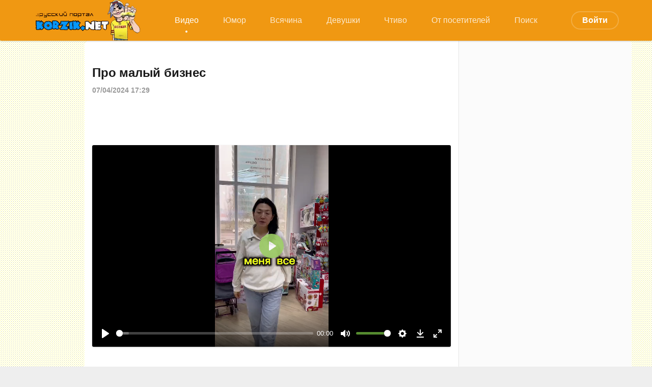

--- FILE ---
content_type: text/html; charset=utf-8
request_url: https://korzik.net/video/162822-pro-malyj-biznes.html
body_size: 8710
content:
<!DOCTYPE html>
<html lang="ru">
<head>
	<title>Про малый бизнес » KorZiK.NeT - Развлекательный портал</title>
<meta name="charset" content="utf-8">
<meta name="title" content="Про малый бизнес » KorZiK.NeT - Развлекательный портал">
<meta name="description" content="">
<meta name="keywords" content="">
<meta name="generator" content="DataLife Engine (https://dle-news.ru)">
<link rel="canonical" href="https://korzik.net/video/162822-pro-malyj-biznes.html">
<link rel="alternate" type="application/rss+xml" title="KorZiK.NeT - Развлекательный портал" href="https://korzik.net/rss.xml">
<link rel="search" type="application/opensearchdescription+xml" title="KorZiK.NeT - Развлекательный портал" href="https://korzik.net/index.php?do=opensearch">
<meta property="twitter:title" content="Про малый бизнес » KorZiK.NeT - Развлекательный портал">
<meta property="twitter:description" content="">
<meta property="twitter:url" content="https://korzik.net/video/162822-pro-malyj-biznes.html">
<meta property="twitter:card" content="summary_large_image">
<meta property="twitter:image" content="https://korzik.net/uploads/posts/2024-04/kdjgfd.jpg">
<meta property="twitter:description" content="">
<meta property="og:type" content="article">
<meta property="og:site_name" content="KorZiK.NeT - Развлекательный портал">
<meta property="og:title" content="Про малый бизнес » KorZiK.NeT - Развлекательный портал">
<meta property="og:description" content="">
<meta property="og:url" content="https://korzik.net/video/162822-pro-malyj-biznes.html">
<meta property="og:image" content="https://korzik.net/uploads/posts/2024-04/kdjgfd.jpg">
<meta property="og:video" content="https://korzik.net/uploads/files/2024-04/1712492816_20302032231.mp4">
<meta property="og:description" content="">
<link href="/engine/classes/min/index.php?f=engine/classes/html5player/plyr.css&amp;v=fda66" rel="stylesheet" type="text/css">
<script src="/engine/classes/min/index.php?g=general&amp;v=fda66"></script>
<script src="/engine/classes/min/index.php?f=engine/classes/js/jqueryui.js,engine/classes/js/dle_js.js,engine/classes/html5player/plyr.js&amp;v=fda66" defer></script>
<script type="application/ld+json">{"@context":"https://schema.org","@graph":[{"@type":"NewsArticle","@context":"https://schema.org/","publisher":{"@type":"Person","name":"Korzik.net"},"name":"Про малый бизнес","headline":"Про малый бизнес","mainEntityOfPage":{"@type":"WebPage","@id":"https://korzik.net/video/162822-pro-malyj-biznes.html"},"datePublished":"2024-04-07T17:29:03+03:00","dateModified":"2024-04-07T17:29:03+03:00","author":{"@type":"Person","name":"admin","url":"https://korzik.net/user/admin/"},"image":["https://korzik.net/uploads/posts/2024-04/kdjgfd.jpg"],"description":""}]}</script>
	<meta name="HandheldFriendly" content="true">
	<meta name="format-detection" content="telephone=no">
	<meta name="viewport" content="initial-scale=1.0,width=device-width"> 
	<meta name="apple-mobile-web-app-capable" content="yes">
	<meta name="apple-mobile-web-app-status-bar-style" content="default">
	<meta name="yandex-verification" content="1b5a16366934bde8" />
    <meta name="google-site-verification" content="CT6J6WX9OAFPOI1x5DWcvCwjNFQuT9uOAtwbO-RIdds" />
    <meta name="yandex-verification" content="375109a1edd2a3ed" />
	<link rel="shortcut icon" href="/templates/design/images/favicon.ico">
	<link rel="apple-touch-icon" href="/templates/design/images/touch-icon-iphone.png">
	<link rel="apple-touch-icon" sizes="76x76" href="/templates/design/images/touch-icon-ipad.png">
	<link rel="apple-touch-icon" sizes="120x120" href="/templates/design/images/touch-icon-iphone-retina.png">
	<link rel="apple-touch-icon" sizes="152x152" href="/templates/design/images/touch-icon-ipad-retina.png">
<link rel="icon" type="image/png" sizes="192x192"  href="/templates/design/images/android-icon-192x192.png">
<link rel="icon" type="image/png" sizes="32x32" href="/templates/design/images/favicon-32x32.png">
<link rel="icon" type="image/png" sizes="96x96" href="/templates/design/images/favicon-96x96.png">
<link rel="icon" type="image/png" sizes="16x16" href="/templates/design/images/favicon-16x16.png">
	<link href="/templates/design/css/korzik.css" type="text/css" rel="stylesheet">
	<link href="/templates/design/css/styles.css" type="text/css" rel="stylesheet">
<!-- Yandex.RTB -->
<script>window.yaContextCb=window.yaContextCb||[]</script>
<script src="https://yandex.ru/ads/system/context.js" async></script>
    <!-- Global site tag (gtag.js) - Google Analytics -->
<script async src="https://www.googletagmanager.com/gtag/js?id=G-VTD7X4YCKY"></script>
<script>
  window.dataLayer = window.dataLayer || [];
  function gtag(){dataLayer.push(arguments);}
  gtag('js', new Date());

  gtag('config', 'G-VTD7X4YCKY');
</script>
   <script async src='https://yandex.ru/ads/system/header-bidding.js'></script>
<script src="https://content.adriver.ru/AdRiverFPS.js"></script>
<script>
var adfoxBiddersMap = {
  "myTarget": "1989200",
  "betweenDigital": "1989202",
  "adriver": "2228322",
  "sape": "2381133",
  "clickscloud": "2761454",
  "buzzoola": "2805102"
};

var adUnits = [
  {
    "code": "adfox_170565595800395836",
    "sizes": [
      [
        300,
        600
      ],
      [
        300,
        300
      ],
      [
        300,
        250
      ],
      [
        320,
        100
      ],
      [
        336,
        280
      ]
    ],
    "bids": [
      {
        "bidder": "myTarget",
        "params": {
          "placementId": "1489213"
        }
      },
      {
        "bidder": "betweenDigital",
        "params": {
          "placementId": "4732337"
        }
      },
      {
        "bidder": "adriver",
        "params": {
          "placementId": "79:korzik_sprava",
          "additional": { 
            "ext": {"query" : "custom=10=79&cid="+localStorage.getItem('adrcid')}   
          }
        }
      },
      {
        "bidder": "sape",
        "params": {
          "placementId": "878956"
        }
      },
      {
        "bidder": "clickscloud",
        "params": {
          "placementId": "2981"
        }
      },
      {
        "bidder": "buzzoola",
        "params": {
          "placementId": "1259884"
        }
      }
    ]
  },
  {
    "code": "adfox_170660361825394767",
    "sizes": [
      [
        711,
        400
      ],
      [
        728,
        90
      ],
      [
        580,
        400
      ]
    ],
    "bids": [
      {
        "bidder": "myTarget",
        "params": {
          "placementId": "1496330"
        }
      },
      {
        "bidder": "betweenDigital",
        "params": {
          "placementId": "4734994"
        }
      },
      {
        "bidder": "adriver",
        "params": {
          "placementId": "79:korzik_samy_niz_desktop",
          "additional": { 
            "ext": {"query" : "custom=10=79&cid="+localStorage.getItem('adrcid')}   
          }
        }
      },
      {
        "bidder": "sape",
        "params": {
          "placementId": "879975"
        }
      },
      {
        "bidder": "clickscloud",
        "params": {
          "placementId": "3192"
        }
      },
      {
        "bidder": "buzzoola",
        "params": {
          "placementId": "1260791"
        }
      }
    ]
  },
  {
    "code": "adfox_170660362194034470",
    "sizes": [
      [
        300,
        600
      ],
      [
        300,
        300
      ],
      [
        300,
        250
      ],
      [
        320,
        100
      ],
      [
        336,
        280
      ]
    ],
    "bids": [
      {
        "bidder": "myTarget",
        "params": {
          "placementId": "1496332"
        }
      },
      {
        "bidder": "betweenDigital",
        "params": {
          "placementId": "4734995"
        }
      },
      {
        "bidder": "adriver",
        "params": {
          "placementId": "79:korzik_samy_niz_mobile",
          "additional": { 
            "ext": {"query" : "custom=10=79&cid="+localStorage.getItem('adrcid')}   
          }
        }
      },
      {
        "bidder": "sape",
        "params": {
          "placementId": "879976"
        }
      },
      {
        "bidder": "clickscloud",
        "params": {
          "placementId": "3193"
        }
      },
      {
        "bidder": "buzzoola",
        "params": {
          "placementId": "1260792"
        }
      }
    ]
  }
];

var userTimeout = 1500;

var syncPixels = [
  {  
    bidder: 'sape',
    pixels: [
      'https://acint.net/cmatch/?dp=14&pi=1671616'
    ]
  }
];

window.YaHeaderBiddingSettings = {
   biddersMap: adfoxBiddersMap,
   adUnits: adUnits,
   timeout: userTimeout,
   syncPixels: syncPixels
};
</script>
<script>window.yaContextCb = window.yaContextCb || []</script>
<script src='https://yandex.ru/ads/system/context.js' async></script>    
</head>
<body>
<!-- Yandex.Metrika counter -->
<script type="text/javascript" >
   (function(m,e,t,r,i,k,a){m[i]=m[i]||function(){(m[i].a=m[i].a||[]).push(arguments)};
   m[i].l=1*new Date();k=e.createElement(t),a=e.getElementsByTagName(t)[0],k.async=1,k.src=r,a.parentNode.insertBefore(k,a)})
   (window, document, "script", "https://mc.yandex.ru/metrika/tag.js", "ym");

   ym(21403327, "init", {
        clickmap:true,
        trackLinks:true,
        accurateTrackBounce:true,
        webvisor:true
   });
</script>
<noscript><div><img src="https://mc.yandex.ru/watch/21403327" style="position:absolute; left:-9999px;" alt="" /></div></noscript>
<!-- /Yandex.Metrika counter -->
	<div class="page">
	<!-- Header -->
			<header id="header">
				
				<div class="header">
					<div class="topmenu">
						<div class="wrp">
							<div id="header_menu">
								<!-- Логотип -->
								<a class="logotype" href="/">
									<img src="/templates/design/images/logo_transparent_bg.png"/>								
								</a>
								<!-- / Логотип -->
								<!-- Основное Меню -->
								<nav id="top_menu">
									<a class="active" href="https://korzik.net/video/">Видео</a><a href="https://korzik.net/humor/">Юмор</a><a href="https://korzik.net/other/">Всячина</a><a href="https://korzik.net/erotika/">Девушки</a><a href="https://korzik.net/zen/">Чтиво</a><a href="https://korzik.net/userpost/">От посетителей</a><a href="https://korzik.net/poisk/">Поиск</a>
								</nav>
								<!-- / Основное Меню -->
								<!-- Кнопка вызова меню -->
								<button id="mobile_menu_btn">
									<span class="menu_toggle">
										<i class="mt_1"></i><i class="mt_2"></i><i class="mt_3"></i>
									</span>
									<span class="menu_toggle__title">
										Меню
									</span>
								</button>
								<!-- / Кнопка вызова меню -->
								

<ul id="login_pane">
	<li class="dropdown">
		<a data-toggle="dropdown" class="btn-border" href="#"><b>Войти</b></a>
		<form class="dropdown-form dot" method="post" >
			<div class="soc_links">
				<a href="https://oauth.vk.com/authorize?client_id=7359771&amp;redirect_uri=https%3A%2F%2Fkorzik.net%2Findex.php%3Fdo%3Dauth-social%26provider%3Dvk&amp;scope=offline%2Cemail&amp;state=048d5166adb58377e6507493c00c86f1&amp;response_type=code&amp;v=5.90" target="_blank" class="soc_vk">
					<svg class="icon icon-vk"><use xlink:href="#icon-vk"/></svg>
				</a>
				<a href="https://oauth.yandex.ru/authorize?client_id=fad55e904c6241e18be807d85a380cb8&amp;redirect_uri=https%3A%2F%2Fkorzik.net%2Findex.php%3Fdo%3Dauth-social%26provider%3Dyandex&amp;state=048d5166adb58377e6507493c00c86f1&amp;response_type=code" target="_blank" class="soc_ya">
					<svg class="icon icon-ya"><use xlink:href="#icon-ya"/></svg>
				</a>
				<a href="https://www.facebook.com/dialog/oauth?client_id=208951243707541&amp;redirect_uri=https%3A%2F%2Fkorzik.net%2Findex.php%3Fdo%3Dauth-social%26provider%3Dfc&amp;scope=public_profile%2Cemail&amp;display=popup&amp;state=048d5166adb58377e6507493c00c86f1&amp;response_type=code" target="_blank" class="soc_fb">
					<svg class="icon icon-fb"><use xlink:href="#icon-fb"/></svg>
				</a>
				<a href="https://accounts.google.com/o/oauth2/auth?client_id=572865941436-3kv197q20e84oq28kbnb5c3huqvmjua4.apps.googleusercontent.com&amp;redirect_uri=https%3A%2F%2Fkorzik.net%2Findex.php%3Fdo%3Dauth-social%26provider%3Dgoogle&amp;scope=https%3A%2F%2Fwww.googleapis.com%2Fauth%2Fuserinfo.email+https%3A%2F%2Fwww.googleapis.com%2Fauth%2Fuserinfo.profile&amp;state=048d5166adb58377e6507493c00c86f1&amp;response_type=code" target="_blank" class="soc_gp">
					<svg class="icon icon-gp"><use xlink:href="#icon-gp"/></svg>
				</a>
				<a href="https://connect.ok.ru/oauth/authorize?client_id=512000333222&amp;redirect_uri=https%3A%2F%2Fkorzik.net%2Findex.php%3Fdo%3Dauth-social%26provider%3Dod&amp;scope=VALUABLE_ACCESS%3BGET_EMAIL&amp;state=048d5166adb58377e6507493c00c86f1&amp;response_type=code" target="_blank" class="soc_od">
					<svg class="icon icon-od"><use xlink:href="#icon-od"/></svg>
				</a>
				
			</div>
			<ul class="login_form">
				<li>
					<label for="login_name">Логин:</label>
					<input placeholder="Логин:" type="text" name="login_name" id="login_name">
					<svg class="icon icon-login"><use xlink:href="#icon-login"></use></svg>
				</li>
				<li class="login_input-btn">
					<label for="login_password">Пароль</label>
					<input placeholder="Пароль" type="password" name="login_password" id="login_password">
					<svg class="icon icon-pass"><use xlink:href="#icon-pass"></use></svg>
					<button class="btn" onclick="submit();" type="submit" title="Войти">
						<svg class="icon icon-right"><use xlink:href="#icon-right"></use></svg>
						<span class="title_hide">Войти</span>
					</button>
				</li>
			</ul>
			<input name="login" type="hidden" id="login" value="submit">
			<div class="login_form__foot">
				<a class="right" href="https://korzik.net/index.php?do=register"><b>Регистрация</b></a>
				<a href="https://korzik.net/index.php?do=lostpassword">Забыли пароль?</a>
			</div>
		</form>
	</li>

</ul>
								
							</div>
						</div>
						<div id="cat_menu">
							<nav class="cat_menu">
								<div class="cat_menu__tm"><a class="active" href="https://korzik.net/video/">Видео</a><a href="https://korzik.net/humor/">Юмор</a><a href="https://korzik.net/other/">Всячина</a><a href="https://korzik.net/erotika/">Девушки</a><a href="https://korzik.net/zen/">Чтиво</a><a href="https://korzik.net/userpost/">От посетителей</a><a href="https://korzik.net/poisk/">Поиск</a></div>
							</nav>
						</div>
					</div>
				</div>
			</header>
			<!-- / Header -->
		<div class="wrp">
			<div class="body">				
				<div class="body_right">
					<div id="mainside" class="structure">
						<div class="str_left">
                            <br>
                            
                            
							
							
							
							<section id="content">
							<article class="block story fullstory">
	
	<h1 class="h2 title">Про малый бизнес</h1>
	<div class="story_top ignore-select">
		
		<time class="date grey" datetime="2024-04-07"><a href="https://korzik.net/2024/04/07/" >07/04/2024 17:29</a></time>
	</div>
	<div class="text">
		<center>
<script async src="https://pagead2.googlesyndication.com/pagead/js/adsbygoogle.js?client=ca-pub-6270250917671490"
     crossorigin="anonymous"></script>
<!-- new -->
<ins class="adsbygoogle"
     style="display:block"
     data-ad-client="ca-pub-6270250917671490"
     data-ad-slot="7801531331"
     data-ad-format="auto"
     data-full-width-responsive="true"></ins>
<script>
     (adsbygoogle = window.adsbygoogle || []).push({});
</script></center>
    <br>
<!-- Yandex.RTB R-A-2188672-25 -->
<div id="yandex_rtb_R-A-2188672-25"></div>
<script>
window.yaContextCb.push(()=>{
	Ya.Context.AdvManager.render({
		"blockId": "R-A-2188672-25",
		"renderTo": "yandex_rtb_R-A-2188672-25"
	})
})
</script>
<br><br><div style="text-align:center;"><!--dle_video_begin:https://korzik.net/uploads/files/2024-04/1712492816_20302032231.mp4--><div class="dleplyrplayer" style="width:100%;max-width:800px;" theme="green"><video title="1712492816_20302032231" preload="none" controls><source type="video/mp4" src="/uploads/files/2024-04/1712492816_20302032231.mp4"></video></div><!--dle_video_end--></div><br><br>
<center>
<script async src="https://pagead2.googlesyndication.com/pagead/js/adsbygoogle.js?client=ca-pub-6270250917671490"
     crossorigin="anonymous"></script>
<!-- down -->
<ins class="adsbygoogle"
     style="display:block"
     data-ad-client="ca-pub-6270250917671490"
     data-ad-slot="9904615413"
     data-ad-format="auto"
     data-full-width-responsive="true"></ins>
<script>
     (adsbygoogle = window.adsbygoogle || []).push({});
</script>
    <br>
<!-- Yandex.RTB R-A-2188672-24 -->
<div id="yandex_rtb_R-A-2188672-24"></div>
<script>
window.yaContextCb.push(()=>{
	Ya.Context.AdvManager.render({
		"blockId": "R-A-2188672-24",
		"renderTo": "yandex_rtb_R-A-2188672-24"
	})
})
</script>
</center>
        
        
        
		
		
	</div>
<div class="category grey">
		<svg class="icon icon-cat"><use xlink:href="#icon-cat"></use></svg>
		<a href="https://korzik.net/video/">Видео</a>
	</div>
	<div class="story_tools ignore-select">
		<div class="story_tools_in">
		<!-- Ya.Share -->
		<div class="share">
			<script src="//yastatic.net/es5-shims/0.0.2/es5-shims.min.js" charset="utf-8"></script>
			<script src="//yastatic.net/share2/share.js" charset="utf-8"></script>
			<div class="ya-share2" data-services="vkontakte,odnoklassniki,viber,telegram,whatsapp" data-size="s"></div>
		</div>
		<!-- / Ya.Share -->
		
			<div class="rate">
					
					
					
					
					<div class="rate_like-dislike">
						<span class="ratingtypeplusminus ignore-select ratingplus"><span id="likes-id-162822">85</span></span>
						
						<span class="ratingtypeplusminus ratingminus ignore-select"><span id="dislikes-id-162822">12</span></span>
						
					</div>
					
				</div>
		
		</div>
		<ul class="meta grey">
			<li class="meta_author" title="Автор">
				<svg class="icon icon-author"><use xlink:href="#icon-author"></use></svg><a onclick="ShowProfile('admin', 'https://korzik.net/user/admin/', '0'); return false;" href="https://korzik.net/user/admin/">admin</a>
			</li>
			<li class="meta_coms" title="Комментариев: 1"><a id="dle-comm-link" href="https://korzik.net/video/162822-pro-malyj-biznes.html#comment"><svg class="icon icon-coms"><use xlink:href="#icon-coms"></use></svg>1</a></li>
			<li class="meta_views" title="Просмотров: 5 254"><svg class="icon icon-view"><use xlink:href="#icon-view"></use></svg>5 254</li>
		</ul>
	</div>
</article>
<!-- Рекламные материалы -->
<div class="block ignore-select">
	<div class="banner">
<!-- Yandex.RTB R-A-2188672-1 -->
<div id="yandex_rtb_R-A-2188672-1"></div>
<script>window.yaContextCb.push(()=>{
  Ya.Context.AdvManager.render({
    renderTo: 'yandex_rtb_R-A-2188672-1',
    blockId: 'R-A-2188672-1'
  })
})</script>
	</div>
</div>
<!-- / Рекламные материалы -->
<div class="comments ignore-select">
	
	<div class="comments_box">
		<div class="comments_box_in">
			<h4 class="title">Комментариев <span class="green">1</span></h4>
			<div class="com_list">
				<form method="post" name="dlemasscomments" id="dlemasscomments"><div id="dle-comments-list">
<div id="comment"></div><ol class="comments-tree-list"><li id="comments-tree-item-612091" class="comments-tree-item" ><div id='comment-id-612091'><div class="comment" id="1">
	
	<span class="status offline">Офлайн</span>
	<div class="com_info">
		<div class="avatar">
			<a href="https://korzik.net/user/Anvo/"><span class="cover" style="background-image: url(//korzik.net/uploads/fotos/foto_2854.jpg);">Anvo</span></a>
		</div>
		<div class="com_user">
			<b class="name" style=" "><a onclick="ShowProfile('Anvo', 'https://korzik.net/user/Anvo/', '0'); return false;" href="https://korzik.net/user/Anvo/">Anvo</a></b>
			<span class="grey date">7 апреля 2024 21:41</span>
		</div>
		
		<div class="rate">
					
					
					
					
					<div class="rate_like-dislike">
						<span class="ratingtypeplusminus ignore-select ratingplus"><span id="comments-likes-id-612091">3</span></span>
						
						<span class="ratingtypeplusminus ratingminus ignore-select"><span id="comments-dislikes-id-612091">1</span></span>
						
					</div>
					
				</div>
		
	</div>
	<div class="com_content">
		
		<div class="text"><div id='comm-id-612091'>Бизнес это в прошлом. Старт апп - вот наше светлое будущее😁</div></div>
		
	</div>
	<div class="com_tools">
	
		<div class="com_tools_links grey">
			
			 
			
			
			<a href="javascript:AddComplaint('612091', 'comments')"><svg class="icon icon-bad"><use xlink:href="#icon-bad"></use></svg><span>Жалоба</span></a>
			
		</div>
	</div>
</div></div></li></ol>
<div id="dle-ajax-comments"></div>
</div></form>

			</div>
			<!--dlenavigationcomments-->
		</div>
	</div>
	
	
	<div class="block">
	<div class="alert">
		<b>Информация</b><br>
		Посетители, находящиеся в группе <b>Гости</b>, не могут писать и оценивать комментарии. Нужна <a href="https://korzik.net/index.php?do=register">регистрация</a> (занимает менее минуты)
	</div>
</div>
   
   <!-- Yandex.RTB R-A-2188672-6 -->
<div id="yandex_rtb_R-A-2188672-6"></div>
<script>
window.yaContextCb.push(() => {
    Ya.Context.AdvManager.render({
        "blockId": "R-A-2188672-6",
        "renderTo": "yandex_rtb_R-A-2188672-6"
    })
})
</script>
</div>
<br>
							</section>
							
						</div>
						<aside class="str_right" id="rightside">	
	<div class="block">
		
	</div>
	<!-- Друзья -->
	
	<!-- / Друзья -->
	<div class="block">
		<!-- Баннер плавающий -->
        <div id="sticker"><!--[korzik.net] [Desktop] sprava-->
<div id="adfox_170565595800395836"></div>
<script>
    window.yaContextCb.push(()=>{
        Ya.adfoxCode.createAdaptive({
            ownerId: 695982,
            containerId: 'adfox_170565595800395836',
            params: {
                p1: 'dauwk',
                p2: 'iumr'
            }
        }, ['desktop', 'tablet'], {
            tabletWidth: 830,
            phoneWidth: 480,
            isAutoReloads: false
        })
    })
</script>
</div>
	<!-- / Баннер плавающий -->
	</div>
</aside>
						<div class="rightside_bg"></div>
					</div>
					<footer id="footer">

						<div class="footer grey">
	<!-- Копирайт -->
	<div class="copyright">
        <p><a href="https://korzik.net/index.php?do=register"><b>Регистрация на Коржике</b></a></p>
        <p><a href="https://li.ru/go?https://t.me/korzikgroup"><b>Коржик в телеге</b></a></p>
            <br>
		<p><a href="/reklama.html" target="_blank">Реклама на сайте</a></p>
		<p><a href="/privacypolicy.html" target="_blank">Политика конфиденциальности</a></p>
		<p><a href="/avt.html" target="_blank">Авторские права</a></p>
		<p><a href="https://fornex.com/c/ffene5/" target="_blank">Наш хостинг</a></p>
		<p><a href="/rss.xml" target="_blank">RSS лента</a></p>
		<p><b>KorZik.net, 2003-2026</b></p>
        <br>
        <!--LiveInternet counter--><script type="text/javascript">
document.write("<a href='//www.liveinternet.ru/click' "+
"target=_blank><img src='//counter.yadro.ru/hit?t57.6;r"+
escape(document.referrer)+((typeof(screen)=="undefined")?"":
";s"+screen.width+"*"+screen.height+"*"+(screen.colorDepth?
screen.colorDepth:screen.pixelDepth))+";u"+escape(document.URL)+
";h"+escape(document.title.substring(0,150))+";"+Math.random()+
"' alt='' title='LiveInternet' "+
"border='0' width='88' height='31'><\/a>")
</script><!--/LiveInternet--><!-- Rating Mail.ru counter -->
<script type="text/javascript">
var _tmr = window._tmr || (window._tmr = []);
_tmr.push({id: "2786615", type: "pageView", start: (new Date()).getTime()});
(function (d, w, id) {
  if (d.getElementById(id)) return;
  var ts = d.createElement("script"); ts.type = "text/javascript"; ts.async = true; ts.id = id;
  ts.src = "https://top-fwz1.mail.ru/js/code.js";
  var f = function () {var s = d.getElementsByTagName("script")[0]; s.parentNode.insertBefore(ts, s);};
  if (w.opera == "[object Opera]") { d.addEventListener("DOMContentLoaded", f, false); } else { f(); }
})(document, window, "topmailru-code");
</script><noscript><div>
<img src="https://top-fwz1.mail.ru/counter?id=2786615;js=na" style="border:0;position:absolute;left:-9999px;" alt="Top.Mail.Ru" />
</div></noscript>
<!-- //Rating Mail.ru counter -->
<!-- Rating Mail.ru logo -->
<a href="https://top.mail.ru/jump?from=2786615">
<img src="https://top-fwz1.mail.ru/counter?id=2786615;t=402;l=1" style="border:0;" height="31" width="88" alt="Top.Mail.Ru" /></a>
<!-- //Rating Mail.ru logo -->
	</div>
	<!-- / Копирайт -->
</div>
					</footer>
				</div>
			</div>
<!-- Наверх -->
<div class="">
<a id="upper" href="#" title="Наверх">
<svg class="icon icon-up"><use xlink:href="#icon-up"></use></svg>
</a>
</div>
<!--/Наверх -->
			
		</div>
	</div>
	<script>
<!--
var dle_root       = '/';
var dle_admin      = '';
var dle_login_hash = '5458826207c18c5bcf2ea61763aad4cf1441fb5f';
var dle_group      = 5;
var dle_skin       = 'design';
var dle_wysiwyg    = '0';
var quick_wysiwyg  = '0';
var dle_min_search = '2';
var dle_act_lang   = ["Да", "Нет", "Ввод", "Отмена", "Сохранить", "Удалить", "Загрузка. Пожалуйста, подождите..."];
var menu_short     = 'Быстрое редактирование';
var menu_full      = 'Полное редактирование';
var menu_profile   = 'Просмотр профиля';
var menu_send      = 'Отправить сообщение';
var menu_uedit     = 'Админцентр';
var dle_info       = 'Информация';
var dle_confirm    = 'Подтверждение';
var dle_prompt     = 'Ввод информации';
var dle_req_field  = ["Заполните поле с именем", "Заполните поле с сообщением", "Заполните поле с темой сообщения"];
var dle_del_agree  = 'Вы действительно хотите удалить? Данное действие невозможно будет отменить';
var dle_spam_agree = 'Вы действительно хотите отметить пользователя как спамера? Это приведёт к удалению всех его комментариев';
var dle_c_title    = 'Отправка жалобы';
var dle_complaint  = 'Укажите текст Вашей жалобы для администрации:';
var dle_mail       = 'Ваш e-mail:';
var dle_big_text   = 'Выделен слишком большой участок текста.';
var dle_orfo_title = 'Укажите комментарий для администрации к найденной ошибке на странице:';
var dle_p_send     = 'Отправить';
var dle_p_send_ok  = 'Уведомление успешно отправлено';
var dle_save_ok    = 'Изменения успешно сохранены. Обновить страницу?';
var dle_reply_title= 'Ответ на комментарий';
var dle_tree_comm  = '1';
var dle_del_news   = 'Удалить статью';
var dle_sub_agree  = 'Вы действительно хотите подписаться на комментарии к данной публикации?';
var dle_captcha_type  = '1';
var dle_share_interesting  = ["Поделиться ссылкой на выделенный текст", "Twitter", "Facebook", "Вконтакте", "Прямая ссылка:", "Нажмите правой клавишей мыши и выберите «Копировать ссылку»"];
var DLEPlayerLang     = {prev: 'Предыдущий',next: 'Следующий',play: 'Воспроизвести',pause: 'Пауза',mute: 'Выключить звук', unmute: 'Включить звук', settings: 'Настройки', enterFullscreen: 'На полный экран', exitFullscreen: 'Выключить полноэкранный режим', speed: 'Скорость', normal: 'Обычная', quality: 'Качество', pip: 'Режим PiP'};
var allow_dle_delete_news   = false;

//-->
</script>
	<script src="/templates/design/js/lib.js?iuiu"></script>
	<script src="/templates/design/js/svgxuse.min.js"></script>
	<script src="/templates/design/js/jquery.sticky.js"></script>
	<script>
		jQuery(function($){
			$.get("/templates/design/images/sprite.svg", function(data) {
			  var div = document.createElement("div");
			  div.innerHTML = new XMLSerializer().serializeToString(data.documentElement);
			  document.body.insertBefore(div, document.body.childNodes[0]);
			});
		});
	</script>
    </body>
</html>
<!-- DataLife Engine Copyright SoftNews Media Group (http://dle-news.ru) -->


--- FILE ---
content_type: text/html; charset=utf-8
request_url: https://www.google.com/recaptcha/api2/aframe
body_size: 268
content:
<!DOCTYPE HTML><html><head><meta http-equiv="content-type" content="text/html; charset=UTF-8"></head><body><script nonce="UBWrVHwrhWMq749lL3OgTQ">/** Anti-fraud and anti-abuse applications only. See google.com/recaptcha */ try{var clients={'sodar':'https://pagead2.googlesyndication.com/pagead/sodar?'};window.addEventListener("message",function(a){try{if(a.source===window.parent){var b=JSON.parse(a.data);var c=clients[b['id']];if(c){var d=document.createElement('img');d.src=c+b['params']+'&rc='+(localStorage.getItem("rc::a")?sessionStorage.getItem("rc::b"):"");window.document.body.appendChild(d);sessionStorage.setItem("rc::e",parseInt(sessionStorage.getItem("rc::e")||0)+1);localStorage.setItem("rc::h",'1768785041124');}}}catch(b){}});window.parent.postMessage("_grecaptcha_ready", "*");}catch(b){}</script></body></html>

--- FILE ---
content_type: image/svg+xml
request_url: https://korzik.net/templates/design/images/sprite.svg
body_size: 8843
content:
<svg style="position: absolute; width: 0; height: 0;" width="0" height="0" version="1.1" xmlns="http://www.w3.org/2000/svg" xmlns:xlink="http://www.w3.org/1999/xlink">
<defs>
<symbol id="icon-file" viewBox="0 0 904 1024">
<title>file</title>
<path class="path1" d="M783.059 1024h-662.588c-66.259 0-120.471-54.212-120.471-120.471v-783.059c0-66.259 54.212-120.471 120.471-120.471h421.647l361.412 361.412v542.118c0 66.259-54.212 120.471-120.471 120.471zM722.824 481.882h-240.941c-36.141 0-60.235-24.094-60.235-60.235v-240.941h-240.941v662.588h542.118v-361.412z"></path>
</symbol>
<symbol id="icon-loc" viewBox="0 0 796 1024">
<title>loc</title>
<path fill="#1a1a1a" class="path1" d="M398.222 265.481c72.059 0 132.741 60.681 132.741 132.741s-60.681 132.741-132.741 132.741-132.741-60.681-132.741-132.741 60.681-132.741 132.741-132.741z"></path>
<path fill="#a0c627" class="path2" d="M455.111 792.652v174.459c0 30.341-26.548 56.889-56.889 56.889s-56.889-26.548-56.889-56.889v-174.459c-193.422-26.548-341.333-193.422-341.333-394.43 0-219.97 178.252-398.222 398.222-398.222s398.222 178.252 398.222 398.222c0 201.007-147.911 367.881-341.333 394.43zM398.222 113.778c-155.496 0-284.444 128.948-284.444 284.444s128.948 284.444 284.444 284.444 284.444-128.948 284.444-284.444-128.948-284.444-284.444-284.444z"></path>
</symbol>
<symbol id="icon-phone" viewBox="0 0 796 1024">
<title>phone</title>
<path fill="#1a1a1a" class="path1" d="M398.222 227.556c94.815 0 170.667 75.852 170.667 170.667s-75.852 170.667-170.667 170.667-170.667-75.852-170.667-170.667 75.852-170.667 170.667-170.667z"></path>
<path fill="#95c00e" class="path2" d="M796.444 625.778c0 219.97-178.252 398.222-398.222 398.222s-398.222-178.252-398.222-398.222v-227.556c0-219.97 178.252-398.222 398.222-398.222 109.985 0 212.385 45.511 284.444 121.363v-64.474c0-30.341 26.548-56.889 56.889-56.889s56.889 26.548 56.889 56.889v568.889zM682.667 398.222c0-155.496-128.948-284.444-284.444-284.444s-284.444 128.948-284.444 284.444v227.556c0 155.496 128.948 284.444 284.444 284.444s284.444-128.948 284.444-284.444v-227.556z"></path>
</symbol>
<symbol id="icon-login_m" viewBox="0 0 945 1024">
<title>login_m</title>
<path class="path1" d="M787.692 1024h-630.154c-86.646 0-157.538-70.892-157.538-157.538v-315.077c0-86.646 70.892-157.538 157.538-157.538h472.615v-118.154c0-86.646-70.892-157.538-157.538-157.538s-157.538 70.892-157.538 157.538h-118.154c0-153.6 122.092-275.692 275.692-275.692s275.692 122.092 275.692 275.692v118.154h39.385c86.646 0 157.538 70.892 157.538 157.538v315.077c0 86.646-70.892 157.538-157.538 157.538zM827.077 590.769c0-43.323-35.446-78.769-78.769-78.769h-551.385c-43.323 0-78.769 35.446-78.769 78.769v236.308c0 43.323 35.446 78.769 78.769 78.769h551.385c43.323 0 78.769-35.446 78.769-78.769v-236.308zM472.615 787.692c-43.323 0-78.769-35.446-78.769-78.769s35.446-78.769 78.769-78.769 78.769 35.446 78.769 78.769c0 43.323-35.446 78.769-78.769 78.769z"></path>
</symbol>
<symbol id="icon-arrow_left" viewBox="0 0 585 1024">
<title>arrow_left</title>
<path class="path1" d="M565.638 121.905l-390.095 390.095 390.095 390.095c29.257 29.257 29.257 73.143 0 102.4s-73.143 29.257-102.4 0l-429.105-429.105c-4.876-4.876-9.752-4.876-14.629-9.752-19.505-24.381-24.381-53.638-14.629-82.895 4.876-9.752 9.752-14.629 14.629-24.381 0 0 0 0 4.876 0l438.857-438.857c29.257-29.257 73.143-29.257 102.4 0 24.381 29.257 24.381 73.143 0 102.4z"></path>
</symbol>
<symbol id="icon-arrow_right" viewBox="0 0 585 1024">
<title>arrow_right</title>
<path class="path1" d="M24.381 897.219l390.095-390.095-390.095-390.095c-29.257-29.257-29.257-73.143 0-102.4s73.143-29.257 102.4 0l429.105 429.105c4.876 4.876 9.752 4.876 14.629 9.752 19.505 19.505 24.381 53.638 14.629 78.019-4.876 9.752-9.752 14.629-14.629 24.381 0 0 0 0-4.876 0l-438.857 438.857c-29.257 29.257-73.143 29.257-102.4 0-29.257-24.381-29.257-68.267 0-97.524z"></path>
</symbol>
<symbol id="icon-author" viewBox="0 0 951 1024">
<title>author</title>
<path class="path1" d="M841.143 1024h-731.429c-58.514 0-109.714-51.2-109.714-109.714s51.2-109.714 109.714-109.714h731.429c58.514 0 109.714 51.2 109.714 109.714s-51.2 109.714-109.714 109.714zM475.429 658.286c-182.857 0-329.143-146.286-329.143-329.143s146.286-329.143 329.143-329.143c182.857 0 329.143 146.286 329.143 329.143s-146.286 329.143-329.143 329.143zM475.429 219.429c-58.514 0-109.714 51.2-109.714 109.714s51.2 109.714 109.714 109.714c58.514 0 109.714-51.2 109.714-109.714s-51.2-109.714-109.714-109.714z"></path>
</symbol>
<symbol id="icon-ca" viewBox="0 0 1829 1024">
<title>ca</title>
<path class="path1" d="M694.857 512c0-36.571 0-65.829 7.314-102.4s14.629-65.829 21.943-102.4c29.257-109.714 102.4-190.171 190.171-241.371 73.143-43.886 153.6-65.829 226.743-65.829s160.914 21.943 226.743 65.829c87.771 51.2 153.6 131.657 190.171 241.371 21.943 65.829 29.257 138.971 29.257 204.8 0 7.314 0 7.314 0 14.629 0 43.886 7.314 87.771 21.943 138.971s43.886 87.771 80.457 117.029c43.886 29.257 87.771 43.886 138.971 43.886l-102.4 182.857c-58.514-14.629-109.714-36.571-160.914-73.143-29.257-21.943-58.514-51.2-80.457-80.457-7.314 7.314-14.629 14.629-14.629 21.943-43.886 51.2-95.086 87.771-153.6 109.714-65.829 29.257-131.657 36.571-197.486 36.571s-131.657-21.943-197.486-51.2l95.086-175.543c29.257 14.629 65.829 29.257 102.4 29.257s73.143-7.314 109.714-21.943c29.257-14.629 58.514-29.257 80.457-58.514 21.943-21.943 36.571-51.2 43.886-87.771 14.629-43.886 21.943-95.086 21.943-138.971 0-7.314 0-7.314 0-14.629v0c0-51.2-7.314-102.4-21.943-146.286-14.629-58.514-51.2-102.4-95.086-131.657-36.571-21.943-80.457-36.571-124.343-36.571s-87.771 14.629-124.343 36.571c-43.886 29.257-80.457 73.143-95.086 131.657-7.314 21.943-14.629 51.2-14.629 73.143-7.314 29.257-7.314 51.2-7.314 73.143v0 0c0 36.571 0 73.143-7.314 102.4-7.314 36.571-14.629 65.829-21.943 102.4-29.257 109.714-102.4 197.486-190.171 248.686-73.143 43.886-146.286 58.514-226.743 58.514s-160.914-14.629-226.743-51.2c-87.771-51.2-153.6-131.657-190.171-248.686-21.943-65.829-29.257-138.971-29.257-204.8s7.314-138.971 29.257-204.8c29.257-95.086 80.457-168.229 153.6-219.429 73.143-58.514 168.229-87.771 263.314-87.771 36.571 0 73.143 7.314 109.714 14.629s73.143 21.943 102.4 43.886l-95.086 168.229c-14.629-7.314-36.571-14.629-58.514-21.943-14.629-7.314-36.571-7.314-58.514-7.314-51.2 0-102.4 14.629-138.971 43.886s-65.829 65.829-80.457 124.343c-14.629 43.886-21.943 95.086-21.943 146.286s7.314 102.4 21.943 153.6c14.629 58.514 51.2 102.4 95.086 131.657 36.571 21.943 80.457 36.571 124.343 36.571s87.771-14.629 124.343-36.571c43.886-29.257 80.457-65.829 95.086-131.657 7.314-29.257 14.629-51.2 14.629-73.143 7.314-29.257 14.629-58.514 14.629-80.457v0 0z"></path>
</symbol>
<symbol id="icon-cat" viewBox="0 0 1934 1024">
<title>cat</title>
<path class="path1" d="M1763.556 682.667c-91.022 0-170.667-79.644-170.667-170.667s79.644-170.667 170.667-170.667c91.022 0 170.667 79.644 170.667 170.667s-79.644 170.667-170.667 170.667zM1194.667 682.667h-204.8c-68.267 193.422-250.311 341.333-477.867 341.333-284.444 0-512-227.556-512-512s227.556-512 512-512c227.556 0 409.6 147.911 477.867 341.333h204.8c91.022 0 170.667 79.644 170.667 170.667s-79.644 170.667-170.667 170.667zM512 341.333c-91.022 0-170.667 79.644-170.667 170.667s79.644 170.667 170.667 170.667c91.022 0 170.667-79.644 170.667-170.667s-79.644-170.667-170.667-170.667z"></path>
</symbol>
<symbol id="icon-compl" viewBox="0 0 1923 1024">
<title>compl</title>
<path class="path1" d="M1911.467 910.222c-22.756 68.267-79.644 113.778-159.289 113.778s-136.533-45.511-159.289-113.778c0 0-56.889-568.889-637.156-568.889-568.889 0-637.156 568.889-637.156 568.889-22.756 68.267-79.644 113.778-159.289 113.778-261.689 0-125.156-295.822-147.911-250.311 91.022-443.733 477.867-773.689 944.356-773.689s853.333 329.956 944.356 773.689c34.133 79.644 11.378 136.533 11.378 136.533z"></path>
</symbol>
<symbol id="icon-coms" viewBox="0 0 1024 1024">
<title>coms</title>
<path class="path1" d="M576 832v0c-19.2 0-44.8 0-64 0-281.6 0-512-185.6-512-416s230.4-416 512-416c268.8 0 492.8 166.4 512 384v0 640l-448-192zM896 384v0c-25.6-140.8-185.6-256-384-256-211.2 0-384 128-384 288s172.8 288 384 288c19.2 0 44.8 0 64-6.4v6.4l320 128v-448z"></path>
</symbol>
<symbol id="icon-del" viewBox="0 0 1024 1024">
<title>del</title>
<path class="path1" d="M677.415 512l307.2 307.2c47.262 47.262 47.262 118.154 0 165.415s-118.154 47.262-165.415 0l-307.2-307.2-307.2 307.2c-47.262 47.262-118.154 47.262-165.415 0s-47.262-118.154 0-165.415l307.2-307.2-315.077-307.2c-39.385-47.262-39.385-126.031 0-173.292 47.262-39.385 126.031-39.385 173.292 0l307.2 307.2 307.2-307.2c47.262-47.262 118.154-47.262 165.415 0s47.262 118.154 0 165.415l-307.2 315.077z"></path>
</symbol>
<symbol id="icon-down" viewBox="0 0 597 1024">
<title>down</title>
<path class="path1" d="M11.378 696.889c17.067-17.067 42.667-17.067 59.733 0l184.889 182.044v-836.267c0-22.756 19.911-42.667 42.667-42.667v0c22.756 0 42.667 19.911 42.667 42.667v836.267l184.889-184.889c17.067-17.067 42.667-17.067 59.733 0s17.067 42.667 0 59.733l-250.311 250.311c-2.844 2.844-2.844 5.689-5.689 8.533-8.533 8.533-22.756 14.222-36.978 11.378-2.844 0-5.689 0-5.689 0s-2.844 0-2.844 0c-8.533-2.844-14.222-8.533-17.067-14.222l-253.156-253.156c-17.067-17.067-17.067-45.511-2.844-59.733z"></path>
</symbol>
<symbol id="icon-fav" viewBox="0 0 748 1024">
<title>fav</title>
<path class="path1" d="M748.308 968.862c0 3.938 0 11.815-3.938 15.754 0 0 0 3.938 0 3.938 0 3.938 0 3.938-3.938 7.877 0 3.938-3.938 3.938-7.877 7.877s-3.938 3.938-7.877 7.877-3.938 3.938-7.877 3.938c-3.938 3.938-7.877 3.938-15.754 7.877 0 0-3.938 0-3.938 0-3.938 0-7.877 3.938-11.815 3.938s-3.938 0-3.938 0c-3.938 0-7.877 0-11.815-3.938-3.938 0-7.877 0-7.877-3.938-3.938 0-3.938 0-7.877 0l-279.631-153.6-283.569 149.662c-7.877 7.877-19.692 7.877-31.508 7.877 0 0 0 0 0 0s0 0-3.938 0c-7.877 0-11.815 0-19.692-3.938 0 0-3.938 0-3.938 0-7.877-3.938-11.815-7.877-15.754-11.815 0 0 0 0 0 0-3.938-3.938-7.877-3.938-7.877-7.877s-3.938-3.938-3.938-7.877c0 0 0 0 0 0 0-11.815-3.938-15.754-3.938-23.631 0 0 0-3.938 0-3.938v-547.446c0-35.446 27.569-63.015 59.077-63.015s59.077 27.569 59.077 63.015v456.862l224.492-118.154c3.938 0 7.877-3.938 11.815-3.938s3.938 0 7.877-3.938c3.938 0 7.877 0 11.815 0s7.877 0 11.815 0c3.938 0 3.938 0 7.877 3.938 3.938 0 7.877 0 11.815 3.938l224.492 118.154v-456.862c0-35.446 27.569-63.015 59.077-63.015s59.077 27.569 59.077 59.077v551.385c0 0 0 3.938 0 3.938zM531.692 275.692h-98.462v98.462c0 31.508-27.569 59.077-59.077 59.077-31.508 3.938-59.077-23.631-59.077-59.077v-98.462h-98.462c-31.508 0-59.077-23.631-59.077-59.077 0-31.508 27.569-59.077 59.077-59.077h98.462v-98.462c0-31.508 27.569-59.077 59.077-59.077s59.077 27.569 59.077 59.077v98.462h98.462c31.508 0 59.077 27.569 59.077 59.077 0 35.446-27.569 59.077-59.077 59.077z"></path>
</symbol>
<symbol id="icon-fav_del" viewBox="0 0 748 1024">
<title>fav_del</title>
<path class="path1" d="M748.308 968.862c0 3.938 0 11.815-3.938 15.754 0 0 0 3.938 0 3.938 0 3.938 0 3.938-3.938 7.877 0 3.938-3.938 3.938-7.877 7.877s-3.938 3.938-7.877 7.877-3.938 3.938-7.877 3.938c-3.938 3.938-7.877 3.938-15.754 7.877 0 0-3.938 0-3.938 0-3.938 0-7.877 3.938-11.815 3.938s-3.938 0-3.938 0c-3.938 0-7.877 0-11.815-3.938-3.938 0-7.877 0-7.877-3.938-3.938 0-3.938 0-7.877 0l-279.631-153.6-283.569 149.662c-7.877 7.877-19.692 7.877-31.508 7.877 0 0 0 0 0 0s0 0-3.938 0c-7.877 0-11.815 0-19.692-3.938 0 0-3.938 0-3.938 0-7.877-3.938-11.815-7.877-15.754-11.815 0 0 0 0 0 0-3.938-3.938-7.877-3.938-7.877-7.877s-3.938-3.938-3.938-7.877c0 0 0 0 0 0 0-11.815-3.938-15.754-3.938-23.631 0 0 0-3.938 0-3.938v-547.446c0-35.446 27.569-63.015 59.077-63.015s59.077 27.569 59.077 63.015v456.862l224.492-118.154c3.938 0 7.877-3.938 11.815-3.938s3.938 0 7.877-3.938c3.938 0 7.877 0 11.815 0s7.877 0 11.815 0c3.938 0 3.938 0 7.877 3.938 3.938 0 7.877 0 11.815 3.938l224.492 118.154v-456.862c0-35.446 27.569-63.015 59.077-63.015s59.077 27.569 59.077 59.077v551.385c0 0 0 3.938 0 3.938zM590.769 220.554c0 110.277-86.646 200.862-196.923 212.677-7.877 3.938-11.815 3.938-19.692 3.938s-15.754 0-19.692-3.938c-110.277-11.815-196.923-102.4-196.923-212.677 0 0 0 0 0 0s0 0 0 0 0 0 0 0c0-122.092 98.462-220.554 216.615-220.554s216.615 98.462 216.615 220.554c0-3.938 0-3.938 0 0 0-3.938 0-3.938 0 0 0-3.938 0-3.938 0 0zM374.154 118.154c-55.138 0-98.462 43.323-98.462 98.462s43.323 98.462 98.462 98.462c55.138 0 98.462-43.323 98.462-98.462s-43.323-98.462-98.462-98.462z"></path>
</symbol>
<symbol id="icon-fav_m" viewBox="0 0 768 1024">
<title>fav_m</title>
<path class="path1" d="M768 952.32c0 5.12 0 15.36-5.12 20.48 0 0 0 5.12 0 5.12 0 5.12 0 5.12-5.12 10.24 0 5.12-5.12 5.12-10.24 10.24s-5.12 5.12-10.24 10.24-5.12 5.12-10.24 5.12c-5.12 5.12-10.24 5.12-20.48 10.24 0 0-5.12 0-5.12 0-5.12 0-10.24 5.12-15.36 5.12s-5.12 0-5.12 0c-5.12 0-10.24 0-15.36-5.12-5.12 0-10.24 0-10.24-5.12-5.12 0-5.12 0-10.24 0l-261.12-148.48-266.24 143.36c-10.24 10.24-25.6 10.24-40.96 10.24 0 0 0 0 0 0s0 0-5.12 0c-10.24 0-15.36 0-25.6-5.12 0 0-5.12 0-5.12 0-10.24-5.12-15.36-10.24-20.48-15.36 0 0 0 0 0 0-5.12-5.12-10.24-5.12-10.24-10.24s-5.12-5.12-5.12-10.24c0 0 0 0 0 0 0-15.36-5.12-20.48-5.12-30.72 0 0 0-5.12 0-5.12v-455.68c0-46.080 35.84-81.92 76.8-81.92s76.8 35.84 76.8 81.92v343.040l189.44-102.4c5.12 0 10.24-5.12 15.36-5.12s5.12 0 10.24-5.12c5.12 0 10.24 0 15.36 0s10.24 0 15.36 0c5.12 0 5.12 0 10.24 5.12 5.12 0 10.24 0 15.36 5.12l189.44 102.4v-343.040c0-46.080 35.84-81.92 76.8-81.92s76.8 35.84 76.8 81.92v455.68c0 0 0 5.12 0 5.12zM537.6 307.2h-76.8v76.8c0 40.96-35.84 76.8-76.8 76.8-40.96 5.12-76.8-30.72-76.8-76.8v-76.8h-76.8c-40.96 0-76.8-30.72-76.8-76.8 0-40.96 35.84-76.8 76.8-76.8h76.8v-76.8c0-40.96 35.84-76.8 76.8-76.8s76.8 35.84 76.8 76.8v76.8h76.8c40.96 0 76.8 35.84 76.8 76.8 0 46.080-35.84 76.8-76.8 76.8z"></path>
</symbol>
<symbol id="icon-fav_m_del" viewBox="0 0 768 1024">
<title>fav_m_del</title>
<path class="path1" d="M768 952.32c0 5.12 0 15.36-5.12 20.48 0 0 0 5.12 0 5.12 0 5.12 0 5.12-5.12 10.24 0 5.12-5.12 5.12-10.24 10.24s-5.12 5.12-10.24 10.24-5.12 5.12-10.24 5.12c-5.12 5.12-10.24 5.12-20.48 10.24 0 0-5.12 0-5.12 0-5.12 0-10.24 5.12-15.36 5.12s-5.12 0-5.12 0c-5.12 0-10.24 0-15.36-5.12-5.12 0-10.24 0-10.24-5.12-5.12 0-5.12 0-10.24 0l-261.12-148.48-266.24 143.36c-10.24 10.24-25.6 10.24-40.96 10.24 0 0 0 0 0 0s0 0-5.12 0c-10.24 0-15.36 0-25.6-5.12 0 0-5.12 0-5.12 0-10.24-5.12-15.36-10.24-20.48-15.36 0 0 0 0 0 0-5.12-5.12-10.24-5.12-10.24-10.24s-5.12-5.12-5.12-10.24c0 0 0 0 0 0 0-15.36-5.12-20.48-5.12-30.72 0 0 0-5.12 0-5.12v-455.68c0-46.080 35.84-81.92 76.8-81.92s76.8 35.84 76.8 81.92v343.040l189.44-102.4c5.12 0 10.24-5.12 15.36-5.12s5.12 0 10.24-5.12c5.12 0 10.24 0 15.36 0s10.24 0 15.36 0c5.12 0 5.12 0 10.24 5.12 5.12 0 10.24 0 15.36 5.12l189.44 102.4v-343.040c0-46.080 35.84-81.92 76.8-81.92s76.8 35.84 76.8 81.92v455.68c0 0 0 5.12 0 5.12z"></path>
<path class="path2" d="M384 0c-128 0-230.4 102.4-230.4 230.4s102.4 230.4 230.4 230.4 230.4-102.4 230.4-230.4c0-128-102.4-230.4-230.4-230.4zM384 307.2c-40.96 0-76.8-35.84-76.8-76.8s35.84-76.8 76.8-76.8c40.96 0 76.8 35.84 76.8 76.8s-35.84 76.8-76.8 76.8z"></path>
</symbol>
<symbol id="icon-fb" viewBox="0 0 683 1024">
<title>fb</title>
<path class="path1" d="M443.733 1024v-469.333h204.8l34.133-179.2h-238.933v-119.467c0-51.2 17.067-85.333 119.467-85.333h119.467v-162.133c-25.6 0-93.867-8.533-179.2-8.533-179.2 0-298.667 85.333-298.667 238.933v136.533h-204.8v179.2h204.8v469.333h238.933z"></path>
</symbol>
<symbol id="icon-gp" viewBox="0 0 1536 1024">
<title>gp</title>
<path class="path1" d="M1399.467 588.8c0 51.2 0 93.867 0 145.067-42.667 0-93.867 0-136.533 0 0-51.2 0-93.867 0-145.067-42.667 0-93.867 0-136.533 0 0-51.2 0-93.867 0-145.067 42.667 0 93.867 0 136.533 0 0-51.2 0-93.867 0-145.067 42.667 0 93.867 0 136.533 0 0 51.2 0 93.867 0 145.067 42.667 0 93.867 0 136.533 0 0 51.2 0 93.867 0 145.067-42.667 0-93.867 0-136.533 0zM307.2 989.867c-187.733-76.8-324.267-290.133-307.2-503.467 0-264.533 238.933-494.933 486.4-486.4 119.467-8.533 230.4 51.2 324.267 128-34.133 42.667-76.8 93.867-119.467 136.533-110.933-85.333-273.067-110.933-384-17.067-162.133 110.933-162.133 384-17.067 512 145.067 145.067 426.667 68.267 469.333-145.067-93.867 0-187.733 0-281.6 0 0-59.733 0-119.467 0-170.667 153.6 0 307.2 0 469.333 0 8.533 136.533-8.533 281.6-85.333 392.533-119.467 179.2-358.4 230.4-554.667 153.6z"></path>
</symbol>
<symbol id="icon-left" viewBox="0 0 1755 1024">
<title>left</title>
<path class="path1" d="M1682.286 585.143h-1433.6l316.952 316.952c29.257 29.257 29.257 73.143 0 102.4s-73.143 29.257-102.4 0l-429.105-429.105c-4.876-4.876-9.752-4.876-14.629-9.752-14.629-19.505-19.505-39.010-19.505-63.39 0-4.876 0-9.752 0-9.752s0-4.876 0-4.876c4.876-14.629 14.629-24.381 24.381-29.257l433.981-433.981c29.257-29.257 73.143-29.257 102.4 0s29.257 73.143 0 102.4l-312.076 312.076h1433.6c39.010 0 73.143 34.133 73.143 73.143v0c0 39.010-34.133 73.143-73.143 73.143z"></path>
</symbol>
<symbol id="icon-like" viewBox="0 0 956 1024">
<title>like</title>
<path class="path1" d="M955.733 518.827c-6.827-54.613-47.787-95.573-102.4-116.053-27.307-6.827-81.92-20.48-122.88-34.133 75.093-116.053 88.747-232.107 61.44-300.373-20.48-40.96-54.613-68.267-95.573-68.267-75.093 0-95.573 68.267-109.227 122.88 0 6.827-6.827 13.653-6.827 20.48-20.48 40.96-88.747 122.88-191.147 184.32-75.093 40.96-150.187 102.4-150.187 102.4-13.653 13.653-20.48 27.307-20.48 40.96v436.907c0 13.653 6.827 27.307 20.48 34.133 61.44 40.96 279.893 81.92 389.12 81.92 54.613 0 81.92-6.827 88.747-13.653 47.787-27.307 116.053-191.147 163.84-334.507 54.613-40.96 81.92-102.4 75.093-157.013zM819.2 607.573c-6.827 6.827-13.653 13.653-13.653 20.48-40.96 122.88-102.4 273.067-129.707 300.373-6.827 0-13.653 6.827-47.787 6.827-102.4 0-259.413-34.133-320.853-54.613v-389.12c27.307-20.48 75.093-54.613 122.88-88.747 109.227-68.267 204.8-157.013 225.28-232.107 0-6.827 6.827-13.653 6.827-27.307 13.653-54.613 20.48-54.613 34.133-54.613 0 0 6.827 0 13.653 13.653 20.48 40.96 0 157.013-95.573 259.413-6.827 13.653-6.827 34.133-6.827 47.787 6.827 13.653 20.48 27.307 34.133 27.307 0 0 129.707 27.307 184.32 47.787 27.307 6.827 40.96 27.307 47.787 47.787 0 27.307-20.48 54.613-54.613 75.093z"></path>
<path class="path2" d="M68.267 389.12c-40.96 0-68.267 34.133-68.267 75.093v443.733c0 40.96 34.133 75.093 68.267 75.093 40.96 0 68.267-34.133 68.267-75.093v-443.733c6.827-40.96-27.307-75.093-68.267-75.093z"></path>
</symbol>
<symbol id="icon-login" viewBox="0 0 1024 1024">
<title>login</title>
<path class="path1" d="M731.429 877.714h-438.857c-80.457 0-146.286 65.829-146.286 146.286h-146.286c0-160.914 131.657-292.571 292.571-292.571h438.857c160.914 0 292.571 131.657 292.571 292.571h-146.286c0-80.457-65.829-146.286-146.286-146.286zM512 585.143c-160.914 0-292.571-131.657-292.571-292.571s131.657-292.571 292.571-292.571c160.914 0 292.571 131.657 292.571 292.571s-131.657 292.571-292.571 292.571zM512 146.286c-80.457 0-146.286 65.829-146.286 146.286s65.829 146.286 146.286 146.286 146.286-65.829 146.286-146.286c0-80.457-65.829-146.286-146.286-146.286z"></path>
</symbol>
<symbol id="icon-logo" viewBox="0 0 1024 1024">
<title>logo</title>
<path class="path1" d="M409.6 602.21l4.876 4.876c26.819 26.819 60.952 39.010 95.086 39.010s70.705-12.19 95.086-39.010c26.819-26.819 39.010-60.952 39.010-95.086s-12.19-68.267-39.010-95.086v0 0 0c-26.819-26.819-60.952-39.010-95.086-39.010s-70.705 12.19-95.086 39.010c-26.819 26.819-39.010 60.952-39.010 95.086 0 31.695 12.19 65.829 34.133 90.21zM126.781 319.39l168.229 168.229c4.876-46.324 26.819-92.648 63.39-129.219 41.448-41.448 97.524-63.39 153.6-63.39s112.152 21.943 153.6 63.39v0 0l263.314 263.314c9.752-36.571 14.629-73.143 14.629-109.714 0-109.714-41.448-219.429-126.781-304.762-85.333-82.895-195.048-126.781-304.762-126.781s-219.429 41.448-304.762 126.781c-34.133 34.133-60.952 70.705-80.457 112.152zM358.4 665.6l-263.314-263.314c-9.752 36.571-14.629 73.143-14.629 109.714 0 109.714 41.448 219.429 126.781 304.762s195.048 126.781 304.762 126.781c109.714 0 219.429-41.448 304.762-126.781 34.133-34.133 60.952-70.705 80.457-112.152l-168.229-168.229c-4.876 46.324-26.819 92.648-63.39 129.219-41.448 41.448-97.524 63.39-153.6 63.39s-112.152-21.943-153.6-63.39v0zM872.838 151.162c99.962 99.962 151.162 229.181 151.162 360.838s-51.2 260.876-151.162 360.838-229.181 151.162-360.838 151.162c-131.657 0-260.876-51.2-360.838-151.162s-151.162-229.181-151.162-360.838c0-131.657 51.2-260.876 151.162-360.838s229.181-151.162 360.838-151.162c131.657 0 260.876 51.2 360.838 151.162z"></path>
</symbol>
<symbol id="icon-mail" viewBox="0 0 1007 1024">
<title>mail</title>
<path class="path1" d="M485.966 216.949c78.102 0 147.525 34.712 199.593 95.458v0c8.678-34.712 26.034-52.068 43.39-52.068h8.678c34.712 0 43.39 34.712 43.39 43.39v425.22c0 26.034 26.034 43.39 43.39 26.034 60.746-69.424 138.847-355.797-43.39-520.678-164.881-164.881-390.508-138.847-512-52.068-121.492 95.458-208.271 303.729-130.169 494.644 86.78 208.271 329.763 277.695 477.288 208.271 78.102-34.712 112.814 78.102 34.712 112.814-112.814 52.068-442.576 43.39-590.102-234.305-104.136-190.915-95.458-520.678 173.559-685.559 208.271-130.169 485.966-95.458 650.847 86.78 173.559 190.915 164.881 546.712-8.678 685.559-78.102 60.746-190.915 0-190.915-86.78v-26.034c-52.068 52.068-121.492 86.78-199.593 86.78-147.525 0-286.373-147.525-286.373-303.729 0-164.881 138.847-303.729 286.373-303.729v0 0 0zM676.881 503.322c-8.678-121.492-86.78-190.915-190.915-190.915v0c-112.814 8.678-182.237 104.136-182.237 208.271 0 121.492 78.102 199.593 182.237 199.593 112.814 0 190.915-86.78 190.915-190.915v-26.034z"></path>
</symbol>
<symbol id="icon-od" viewBox="0 0 623 1024">
<title>od</title>
<path class="path1" d="M315.733 520.533c145.067 0 264.533-119.467 264.533-256 0-145.067-119.467-256-264.533-256-145.067-8.533-264.533 110.933-264.533 247.467 0 145.067 119.467 264.533 264.533 264.533zM315.733 128c68.267 0 128 59.733 128 128s-59.733 128-128 128c-76.8 0-136.533-51.2-136.533-128s59.733-128 136.533-128zM614.4 546.133c-17.067-25.6-59.733-51.2-110.933-8.533-76.8 59.733-187.733 59.733-187.733 59.733s-119.467 0-196.267-59.733c-51.2-42.667-93.867-17.067-110.933 8.533-25.6 51.2 0 76.8 68.267 119.467 59.733 34.133 136.533 51.2 179.2 51.2l-34.133 42.667c-59.733 59.733-119.467 110.933-153.6 153.6-25.6 25.6-25.6 59.733 0 85.333l8.533 8.533c25.6 25.6 59.733 25.6 85.333 0l153.6-153.6c59.733 59.733 119.467 110.933 153.6 153.6 25.6 25.6 59.733 25.6 85.333 0l8.533-8.533c25.6-25.6 25.6-59.733 0-85.333l-162.133-153.6-34.133-34.133c51.2-8.533 128-17.067 179.2-51.2 68.267-51.2 93.867-76.8 68.267-128z"></path>
</symbol>
<symbol id="icon-reply" viewBox="0 0 960 1024">
<title>reply</title>
<path class="path1" d="M416 128c-160 0-288 128-288 288s128 288 288 288c12.8 0 19.2 0 32-6.4v6.4h249.6l-121.6-108.8 96-83.2 288 256-96 83.2-192 172.8-96-83.2 121.6-108.8h-249.6v-6.4c-12.8 6.4-19.2 6.4-32 6.4-230.4 0-416-185.6-416-416s185.6-416 416-416c217.6 0 396.8 166.4 409.6 384h-128c-12.8-140.8-134.4-256-281.6-256z"></path>
</symbol>
<symbol id="icon-right" viewBox="0 0 1638 1024">
<title>right</title>
<path class="path1" d="M0 460.8h1443.84l-384-389.12 66.56-71.68 512 512-512 512-71.68-71.68 384-389.12h-1438.72v-102.4z"></path>
</symbol>
<symbol id="icon-search" viewBox="0 0 1024 1024">
<title>search</title>
<path class="path1" d="M1024 934.4l-89.6 89.6-217.6-217.6c-172.8 128-422.4 115.2-582.4-38.4-172.8-172.8-172.8-460.8 0-633.6s460.8-172.8 633.6 0c160 160 172.8 409.6 38.4 582.4l217.6 217.6zM672 224c-121.6-121.6-326.4-121.6-448 0s-121.6 326.4 0 448c6.4 12.8 19.2 19.2 32 32v0h6.4c108.8 83.2 262.4 83.2 371.2 0h6.4v-6.4c12.8-6.4 19.2-19.2 32-25.6 128-121.6 128-326.4 0-448zM512 448c0-38.4-25.6-64-64-64s-64 32-64 64h-128v6.4c0-51.2 19.2-102.4 57.6-140.8 76.8-76.8 198.4-76.8 268.8 0 38.4 38.4 57.6 83.2 57.6 134.4h-128z"></path>
</symbol>
<symbol id="icon-sort" viewBox="0 0 991 1024">
<title>sort</title>
<path class="path1" d="M977.755 713.497l-297.29 300.594c-19.819 19.819-49.548 19.819-69.368 0 0 0 0 0 0 0-9.91-9.91-13.213-19.819-13.213-36.335v-627.613c-3.303-29.729 19.819-52.852 46.245-52.852s49.548 23.123 49.548 49.548v512l214.71-214.71c19.819-19.819 49.548-19.819 69.368 0s19.819 49.548 0 69.368zM346.839 693.677c-26.426 0-49.548-19.819-49.548-49.548v-475.665l-214.71 214.71c-19.819 19.819-49.548 19.819-69.368 0s-19.819-49.548 0-69.368l297.29-300.594c19.819-19.819 49.548-19.819 69.368 0 0 0 0 0 0 0 9.91 9.91 16.516 23.123 16.516 36.335v594.581c0 29.729-23.123 49.548-49.548 49.548z"></path>
</symbol>
<symbol id="icon-sort_down" viewBox="0 0 536 1024">
<title>sort_down</title>
<path class="path1" d="M73.143 0c39.010 0 73.143 34.133 73.143 73.143v707.048l268.19-268.19c29.257-29.257 73.143-29.257 102.4 0s29.257 73.143 0 102.4l-390.095 394.971c0 0-4.876 4.876-4.876 4.876-4.876 0-4.876 4.876-9.752 4.876-9.752 0-14.629 0-24.381 4.876 0 0 0 0-4.876 0-9.752 0-14.629 0-24.381 0 0 0-4.876 0-4.876 0-4.876 0-9.752-4.876-14.629-4.876-4.876-4.876-9.752-4.876-14.629-9.752 0 0 0 0-4.876 0 0 0 0 0 0 0-9.752-19.505-19.505-39.010-19.505-58.514v-877.714c0-39.010 34.133-73.143 73.143-73.143z"></path>
</symbol>
<symbol id="icon-sort_m" viewBox="0 0 945 1024">
<title>sort_m</title>
<path class="path1" d="M929.477 732.554l-275.692 279.631c-23.631 23.631-59.077 23.631-82.708 0 0 0 0 0 0 0-11.815-11.815-15.754-23.631-15.754-43.323v-669.538c-3.938-35.446 23.631-63.015 55.138-63.015s59.077 27.569 59.077 59.077v531.692l177.231-177.231c23.631-23.631 59.077-23.631 82.708 0s23.631 59.077 0 82.708zM334.769 748.308v0c-31.508 0-59.077-23.631-59.077-59.077v-488.369l-177.231 177.231c-23.631 23.631-59.077 23.631-82.708 0s-23.631-59.077 0-82.708l275.692-279.631c23.631-19.692 63.015-19.692 82.708 0 0 0 0 0 0 0 11.815 11.815 19.692 27.569 19.692 43.323v630.154c0 35.446-27.569 59.077-59.077 59.077z"></path>
</symbol>
<symbol id="icon-sort_up" viewBox="0 0 536 1024">
<title>sort_up</title>
<path class="path1" d="M463.238 1024c-39.010 0-73.143-34.133-73.143-73.143v-707.048l-268.19 268.19c-29.257 29.257-73.143 29.257-102.4 0-24.381-24.381-24.381-73.143 0-97.524l390.095-394.971c0 0 4.876-4.876 4.876-4.876 4.876 0 4.876-4.876 9.752-4.876 9.752-4.876 14.629-4.876 24.381-9.752 0 0 0 0 4.876 0 9.752 0 14.629 0 24.381 0 0 0 4.876 0 4.876 0 4.876 0 9.752 4.876 14.629 4.876 4.876 4.876 9.752 4.876 14.629 9.752 0 0 0 0 4.876 0 0 0 0 0 0 0 9.752 19.505 19.505 39.010 19.505 58.514v877.714c0 39.010-34.133 73.143-73.143 73.143z"></path>
</symbol>
<symbol id="icon-tw" viewBox="0 0 1195 1024">
<title>tw</title>
<path class="path1" d="M1194.667 119.467v0 0zM827.733 0c-136.533 0-247.467 119.467-247.467 256 0 17.067 0 42.667 8.533 59.733-204.8-8.533-384-110.933-503.467-264.533-25.6 34.133-34.133 76.8-34.133 128 0 93.867 42.667 170.667 110.933 213.333-42.667 0-76.8-17.067-110.933-34.133 0 0 0 0 0 0 0 128 85.333 230.4 196.267 256-25.6 8.533-42.667 8.533-68.267 8.533-17.067 0-34.133 0-42.667-8.533 25.6 110.933 119.467 187.733 230.4 187.733-85.333 68.267-187.733 110.933-307.2 110.933-17.067 0-42.667 0-59.733 0 110.933 68.267 238.933 110.933 375.467 110.933 452.267 0 699.733-392.533 699.733-733.867 0-8.533 0-25.6 0-34.133 51.2-34.133 85.333-85.333 119.467-136.533-42.667 17.067-93.867 34.133-136.533 42.667 51.2-34.133 85.333-85.333 110.933-145.067-51.2 25.6-102.4 51.2-153.6 59.733-51.2-42.667-119.467-76.8-187.733-76.8z"></path>
</symbol>
<symbol id="icon-up" viewBox="0 0 597 1024">
<title>up</title>
<path class="path1" d="M585.956 327.111c-17.067 17.067-42.667 17.067-59.733 0l-184.889-182.044v836.267c0 22.756-19.911 42.667-42.667 42.667v0c-22.756 0-42.667-19.911-42.667-42.667v-836.267l-184.889 184.889c-17.067 17.067-42.667 17.067-59.733 0s-17.067-42.667 0-59.733l250.311-250.311c2.844-2.844 2.844-5.689 5.689-8.533 8.533-8.533 22.756-11.378 36.978-11.378 2.844 0 5.689 0 5.689 0s2.844 0 2.844 0c8.533 2.844 14.222 8.533 17.067 14.222l253.156 253.156c17.067 17.067 17.067 45.511 2.844 59.733z"></path>
</symbol>
<symbol id="icon-view" viewBox="0 0 1161 1024">
<title>view</title>
<path class="path1" d="M894.293 812.373l27.307 27.307c40.96 40.96 40.96 109.227 0 150.187s-109.227 40.96-150.187 0l-197.973-197.973c-34.133-40.96-34.133-109.227 6.827-150.187 6.827-6.827 20.48-13.653 34.133-20.48v-6.827h34.133c0 0 0 0 6.827 0h197.973c54.613 0 102.4-47.787 102.4-102.4 0-47.787-27.307-81.92-68.267-95.573v-13.653c-13.653 0-20.48 6.827-34.133 6.827-54.613 0-102.4-47.787-102.4-102.4s47.787-102.4 102.4-102.4c13.653 0 20.48 0 34.133 6.827v-6.827c150.187 20.48 273.067 143.36 273.067 300.373 0 163.84-116.053 286.72-266.24 307.2zM546.133 402.773v0l-34.133 6.827c0 0 0 0-6.827 0h-197.973c-54.613 0-102.4 47.787-102.4 102.4 0 47.787 27.307 81.92 68.267 95.573v13.653c13.653-6.827 20.48-6.827 34.133-6.827 54.613 0 102.4 47.787 102.4 102.4s-47.787 102.4-102.4 102.4c-13.653 0-20.48 0-34.133-6.827v6.827c-150.187-20.48-273.067-143.36-273.067-300.373s116.053-279.893 266.24-300.373l-27.307-40.96c-40.96-40.96-40.96-102.4 0-143.36s109.227-40.96 150.187 0l197.973 197.973c40.96 40.96 40.96 109.227 0 150.187-13.653 6.827-27.307 13.653-40.96 20.48z"></path>
</symbol>
<symbol id="icon-vk" viewBox="0 0 868 1024">
<title>vk</title>
<path class="path1" d="M807.051 555.39c-43.39-43.39-95.458-69.424-164.881-86.78v0c43.39-17.356 86.78-52.068 112.814-86.78 26.034-43.39 43.39-86.78 43.39-138.847 0-43.39-8.678-86.78-26.034-112.814-17.356-34.712-52.068-60.746-86.78-78.102-43.39-26.034-78.102-34.712-121.492-43.39s-104.136-8.678-182.237-8.678h-381.831v1041.356h433.898c78.102 0 138.847-8.678 182.237-17.356 52.068-17.356 95.458-34.712 130.169-69.424 34.712-26.034 60.746-60.746 78.102-95.458 17.356-43.39 34.712-86.78 34.712-138.847 8.678-69.424-8.678-121.492-52.068-164.881zM503.322 355.797c-8.678 17.356-17.356 26.034-43.39 43.39-17.356 8.678-34.712 8.678-60.746 8.678-17.356 0-52.068 0-95.458 0h-34.712v-216.949h17.356c52.068 0 86.78 0 112.814 0s43.39 8.678 60.746 8.678c17.356 8.678 34.712 17.356 43.39 34.712 8.678 26.034 17.356 43.39 17.356 60.746 0 26.034-8.678 43.39-17.356 60.746zM572.746 781.017c-17.356 26.034-34.712 34.712-60.746 52.068-26.034 8.678-52.068 17.356-78.102 17.356s-78.102 0-147.525 0h-17.356v-260.339h52.068c52.068 0 86.78 0 112.814 0s52.068 0 69.424 8.678c26.034 8.678 52.068 26.034 60.746 43.39 17.356 17.356 17.356 43.39 17.356 78.102 8.678 26.034 0 43.39-8.678 60.746z"></path>
</symbol>
<symbol id="icon-ya" viewBox="0 0 486 1024">
<title>ya</title>
<path class="path1" d="M473.6 0h-153.6c-153.6 0-281.6 115.2-281.6 339.2 0 134.4 64 236.8 172.8 281.6l-211.2 384c-6.4 12.8 0 19.2 12.8 19.2h96c6.4 0 12.8 0 19.2-6.4l192-371.2h64v371.2c0 0 6.4 6.4 12.8 6.4h83.2c6.4 0 12.8-6.4 12.8-12.8v-998.4c-6.4-6.4-6.4-12.8-19.2-12.8zM384 556.8h-57.6c-89.6 0-179.2-64-179.2-230.4 0-172.8 83.2-243.2 166.4-243.2h70.4v473.6z"></path>
</symbol>
<symbol id="icon-cross" viewBox="0 0 1024 1024">
<title>cross</title>
<path class="path1" d="M1024 904.533l-119.467 119.467-392.533-401.067-401.067 401.067-110.933-119.467 401.067-392.533-401.067-401.067 110.933-110.933 401.067 401.067 392.533-401.067 119.467 110.933-401.067 401.067 401.067 392.533z"></path>
</symbol>
<symbol id="icon-set" viewBox="0 0 1024 1024">
<title>set</title>
<path class="path1" d="M1024 576l-160 83.2 57.6 172.8-89.6 89.6-172.8-57.6-83.2 160h-128l-83.2-160-172.8 57.6-89.6-89.6 57.6-172.8-160-83.2v-128l160-83.2-57.6-166.4 89.6-89.6 172.8 57.6 83.2-166.4h128l83.2 160 172.8-57.6 89.6 89.6-57.6 172.8 160 83.2v128zM684.8 441.6l102.4-198.4-204.8 96-70.4-211.2-70.4 211.2-198.4-96 102.4 198.4-217.6 70.4 211.2 70.4-102.4 198.4 198.4-102.4 76.8 217.6 70.4-211.2 198.4 102.4-102.4-198.4 217.6-76.8-211.2-70.4zM512 640c-70.4 0-128-57.6-128-128s57.6-128 128-128c70.4 0 128 57.6 128 128s-57.6 128-128 128z"></path>
</symbol>
<symbol id="icon-dislike" viewBox="0 0 956 1024">
<title>dislike</title>
<path class="path1" d="M0 505.173c6.827 54.613 47.787 95.573 102.4 116.053 34.133 13.653 81.92 27.307 129.707 34.133-81.92 116.053-95.573 232.107-68.267 300.373 20.48 40.96 54.613 68.267 95.573 68.267 81.92 0 102.4-68.267 116.053-122.88 0-6.827 6.827-13.653 6.827-20.48 13.653-40.96 81.92-122.88 184.32-184.32 75.093-47.787 150.187-109.227 157.013-109.227 13.653-6.827 13.653-20.48 13.653-34.133v-430.080c0-13.653-6.827-27.307-20.48-34.133-61.44-47.787-279.893-88.747-389.12-88.747-54.613 0-75.093 6.827-88.747 13.653-47.787 34.133-116.053 197.973-163.84 334.507-54.613 40.96-81.92 102.4-75.093 157.013zM136.533 416.427c6.827-6.827 13.653-13.653 13.653-27.307 40.96-122.88 102.4-273.067 129.707-300.373 6.827 0 13.653-6.827 47.787-6.827 102.4 0 259.413 34.133 320.853 54.613v382.293c-20.48 34.133-75.093 75.093-122.88 102.4-109.227 68.267-204.8 157.013-225.28 232.107 0 6.827-6.827 13.653-6.827 27.307-20.48 54.613-20.48 54.613-34.133 54.613 0 0-6.827 0-13.653-13.653-20.48-40.96 0-157.013 95.573-259.413 6.827-13.653 13.653-34.133 6.827-47.787s-20.48-27.307-34.133-27.307c0 0-129.707-27.307-184.32-47.787-20.48-13.653-40.96-27.307-40.96-47.787-6.827-27.307 13.653-54.613 47.787-75.093z"></path>
<path class="path2" d="M887.467 634.88c40.96 0 68.267-34.133 68.267-75.093v-443.733c0-40.96-34.133-75.093-68.267-75.093-40.96 0-68.267 34.133-68.267 75.093v443.733c0 40.96 27.307 75.093 68.267 75.093z"></path>
</symbol>
<symbol id="icon-bad" viewBox="0 0 1024 1024">
<title>bad</title>
<path class="path1" d="M512 1024c-281.6 0-512-230.4-512-512s230.4-512 512-512c281.6 0 512 230.4 512 512s-230.4 512-512 512zM512 128c-211.2 0-384 172.8-384 384s172.8 384 384 384c211.2 0 384-172.8 384-384s-172.8-384-384-384zM512 512c-70.4 0-128 57.6-128 128h-128c0-140.8 115.2-256 256-256s256 115.2 256 256h-128c0-70.4-57.6-128-128-128z"></path>
</symbol>
<symbol id="icon-pass" viewBox="0 0 878 1024">
<title>pass</title>
<path class="path1" d="M585.143 1024h-292.571c-160.914 0-292.571-131.657-292.571-292.571v-146.286c0-109.714 58.514-204.8 146.286-248.686v-43.886c0-160.914 131.657-292.571 292.571-292.571 124.343 0 226.743 73.143 270.629 182.857l-131.657 58.514c-21.943-58.514-80.457-95.086-138.971-95.086-80.457 0-146.286 65.829-146.286 146.286h292.571c160.914 0 292.571 131.657 292.571 292.571v146.286c0 160.914-131.657 292.571-292.571 292.571zM731.429 585.143c0-80.457-65.829-146.286-146.286-146.286h-292.571c-80.457 0-146.286 65.829-146.286 146.286v146.286c0 80.457 65.829 146.286 146.286 146.286h292.571c80.457 0 146.286-65.829 146.286-146.286v-146.286zM512 731.429h-146.286c-43.886 0-73.143-29.257-73.143-73.143s29.257-73.143 73.143-73.143h146.286c43.886 0 73.143 29.257 73.143 73.143s-29.257 73.143-73.143 73.143z"></path>
</symbol>
</defs>
</svg>
